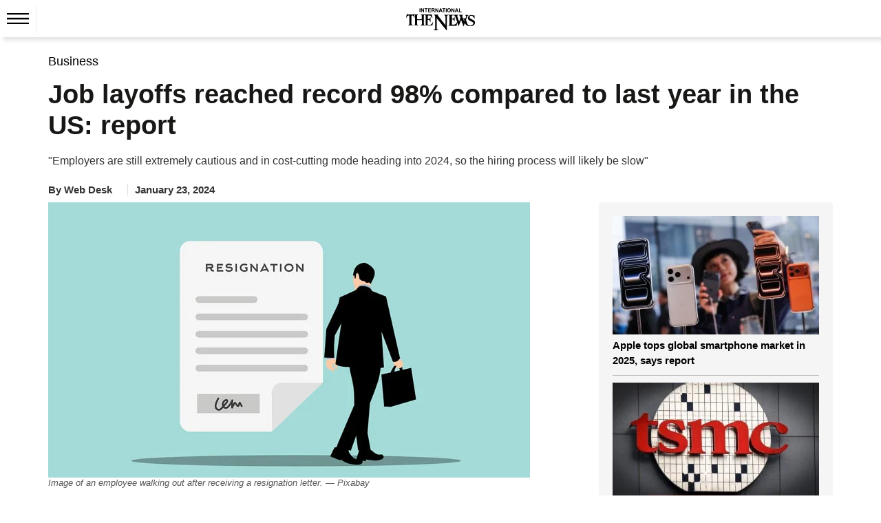

--- FILE ---
content_type: text/html; charset=utf-8
request_url: https://www.google.com/recaptcha/api2/aframe
body_size: 268
content:
<!DOCTYPE HTML><html><head><meta http-equiv="content-type" content="text/html; charset=UTF-8"></head><body><script nonce="8e3GKzb4XWl-k0JngAc4AQ">/** Anti-fraud and anti-abuse applications only. See google.com/recaptcha */ try{var clients={'sodar':'https://pagead2.googlesyndication.com/pagead/sodar?'};window.addEventListener("message",function(a){try{if(a.source===window.parent){var b=JSON.parse(a.data);var c=clients[b['id']];if(c){var d=document.createElement('img');d.src=c+b['params']+'&rc='+(localStorage.getItem("rc::a")?sessionStorage.getItem("rc::b"):"");window.document.body.appendChild(d);sessionStorage.setItem("rc::e",parseInt(sessionStorage.getItem("rc::e")||0)+1);localStorage.setItem("rc::h",'1768286836936');}}}catch(b){}});window.parent.postMessage("_grecaptcha_ready", "*");}catch(b){}</script></body></html>

--- FILE ---
content_type: application/javascript
request_url: https://www.thenews.com.pk/assets/front/html_assets/gbnews/js/custom.js
body_size: 2
content:
/*header hamburger start*/
const hamburger = document.getElementById('hamburger');
const menu = document.getElementById('menu');
const submenuButtons = document.querySelectorAll('.submenu-btn');
hamburger.addEventListener('click', () => {
    hamburger.classList.toggle('active');
    menu.classList.toggle('active');
    document.body.classList.toggle('hamburger-body-open');
});
submenuButtons.forEach((btn, index) => {
    btn.addEventListener('click', e => {
        e.preventDefault();
        const submenu = menu.querySelectorAll('.submenu')[index];
        submenu.classList.toggle('open');
    });
});

/*header hamburger end*/

/*tab start detail page*/

const tabLinks = document.querySelectorAll(".tab-link");
const tabContents = document.querySelectorAll(".tab-content");

tabLinks.forEach(link => {
    link.addEventListener("click", () => {
        // Remove active class from all tabs
        tabLinks.forEach(btn => btn.classList.remove("active"));
        tabContents.forEach(content => content.classList.remove("active"));

        // Add active class to clicked tab and related content
        link.classList.add("active");
        document.getElementById(link.dataset.tab).classList.add("active");
    });
});

/*tab end detail page*/

--- FILE ---
content_type: image/svg+xml
request_url: https://www.thenews.com.pk/assets//front/images/Thenews-logo.svg
body_size: 3907
content:
<?xml version="1.0" encoding="utf-8"?>
<!-- Generator: Adobe Illustrator 19.1.0, SVG Export Plug-In . SVG Version: 6.00 Build 0)  -->
<svg version="1.1" id="Layer_1" xmlns="http://www.w3.org/2000/svg" xmlns:xlink="http://www.w3.org/1999/xlink" x="0px" y="0px"
	 width="148.6px" height="47.3px" viewBox="0 0 148.6 47.3" enable-background="new 0 0 148.6 47.3" xml:space="preserve">
<path d="M86.9,47.3c-0.2-0.2-0.3-0.5-0.5-0.7c-0.9-1.2-1.9-2.3-2.8-3.5c-0.9-1.2-1.8-2.3-2.8-3.5c-0.9-1.1-1.7-2.1-2.6-3.2
	c-0.8-1-1.6-2.1-2.4-3.1c-0.7-0.9-1.4-1.7-2.1-2.6c-0.8-1-1.6-2-2.4-3c-0.8-1-1.6-2.1-2.5-3.1c-0.9-1.1-1.7-2.2-2.5-3.2
	c0,0-0.1-0.1-0.2-0.1c0,0.2,0,0.4,0,0.5c0,7.2,0,14.3,0,21.5c0,0.7,0.2,1.3,0.7,1.9c0.4,0.6,1.1,0.9,1.8,0.9c0.4,0,0.8,0,1.3,0
	c0.1,0.4,0,0.7,0.1,1c-0.4,0.1-10.3,0.1-11,0c0-0.1-0.1-0.1-0.1-0.2c0-0.5,0-0.5,0.5-0.6c0.5-0.1,1-0.3,1.5-0.5
	c0.8-0.3,1.3-0.8,1.7-1.6c0.1-0.1,0.1-0.3,0.1-0.4c0-0.4,0-0.8,0-1.1c0-8.3,0-16.7,0-25c0-1.5-0.8-2.7-2.3-3.2
	c-0.3-0.1-0.6-0.2-1-0.3c0-0.2,0-0.5,0-0.7c3.1,0,6.2,0,9.3,0c0,0.1,0,0.2,0,0.3c0,0.6,0,1.1,0,1.7c0,0.2,0.1,0.3,0.2,0.5
	c0.7,0.9,1.5,1.9,2.2,2.8c0.7,0.9,1.5,1.8,2.2,2.8c0.8,1,1.6,2,2.4,3c0.8,0.9,1.5,1.9,2.3,2.8c0.6,0.8,1.2,1.5,1.8,2.3
	c0.7,0.9,1.5,1.8,2.2,2.8c0.6,0.8,1.2,1.5,1.8,2.3c0.4,0.6,0.9,1.1,1.4,1.8c0-0.2,0-0.4,0-0.5c0-6,0-11.9,0-17.9
	c0-0.9-0.3-1.7-0.9-2.3c-0.5-0.5-1-0.9-1.7-1.1c-0.4-0.2-0.4-0.2-0.3-0.7c0.3-0.1,29.1-0.1,29.8,0c0,0.2,0,0.5,0,0.7
	c-0.1,0.1-0.3,0.1-0.5,0.2c-0.8,0.3-1.3,1.1-1.1,2c0.2,1.1,0.6,2.1,0.9,3.1c0.5,1.6,1.1,3.2,1.7,4.8c0.4,1.2,0.8,2.4,1.3,3.6
	c0.2-0.2,0.3-0.5,0.4-0.8c0.8-2.1,1.6-4.3,2.4-6.4c0.1-0.4,0.2-0.7,0.1-1.1c-0.3-1-0.5-2-0.9-3c-0.2-0.6-0.5-1.1-0.9-1.6
	c-0.4-0.5-0.9-0.8-1.5-0.8c0-0.3,0-0.5,0-0.7c0.3-0.1,8-0.1,8.8,0c0.1,0.3,0.1,0.5,0,0.8c-0.4,0.1-0.7,0.3-1,0.4
	c-0.5,0.2-0.8,0.8-0.7,1.6c0.1,0.5,0.3,1,0.5,1.5c0.3,1,0.7,1.9,1.1,2.9c0,0.1,0.1,0.1,0.1,0.2c1.8-0.4,3.5,0.1,5.1,1.1
	c0.2-0.4,0.3-0.8,0.5-1.3c0.4-1,0.7-2.1,1.1-3.1c0.1-0.3,0.2-0.6,0.2-0.8c0.1-0.7-0.2-1.5-0.9-1.8c-0.2-0.1-0.3-0.1-0.5-0.2
	c-0.3-0.1-0.4-0.4-0.4-0.7c0-0.3,0.2-0.5,0.5-0.5c0.1,0,0.1,0,0.2,0c1.7,0,3.5,0,5.2,0c0.2,0,0.4,0,0.5,0.1c0.4,0.4,0.3,1-0.3,1.3
	c-0.2,0.1-0.4,0.1-0.7,0.2c-0.6,0.3-1.1,0.7-1.3,1.4c-0.5,1.5-1,2.9-1.5,4.4c-0.4,1.1-0.8,2.2-1.1,3.3c-0.1,0.3-0.1,0.5,0,0.7
	c0.6,1.4,1.2,2.9,1.7,4.3c0.2,0.6,0.3,1.2,0.5,1.9c0.2,0.8,0.6,1.6,1.1,2.3c0.7,0.9,1.5,1.7,2.5,2.2c0.9,0.5,1.9,0.8,3,0.8
	c1,0,2-0.1,3-0.4c1-0.4,2-0.9,2.7-1.7c0.5-0.6,0.9-1.1,1.2-1.8c0.4-1,0.1-1.9-0.6-2.6c-0.6-0.6-1.3-1.1-2.1-1.5
	c-1.5-0.8-3-1.5-4.5-2.2c-0.7-0.4-1.4-0.8-2-1.2c-0.7-0.5-1.3-1-1.7-1.8c-0.6-1.2-0.8-2.4-0.7-3.7c0.1-1.1,0.5-2.1,1.1-3
	c1-1.3,2.3-2.1,3.8-2.6c0.5-0.1,1.1-0.3,1.7-0.2c0.3,0,0.6,0,1,0c1.5,0.1,2.8,0.4,4.1,1.2c0.3,0.2,0.6,0.3,1,0.2
	c0-0.1,0.1-0.3,0.1-0.4c0.1-0.2,0.2-0.4,0.3-0.5c0.3-0.3,0.6-0.3,0.8,0c0.1,0.1,0.2,0.2,0.2,0.3c0.1,0.3,0.1,0.6,0.1,0.9
	c0,0.7,0,1.3,0,2c0.1,1.1,0.1,2.2,0.1,3.2c0,0.3,0.1,0.6,0.1,1c0,0.1,0,0.2,0,0.3c-0.3,0-0.5,0-0.8,0c-0.1-0.5-0.3-1.1-0.5-1.6
	c-0.5-1.2-1.1-2.4-2.1-3.3c-0.8-0.7-1.6-1.3-2.7-1.6c-1.2-0.3-2.4-0.3-3.4,0.4c-0.8,0.6-1.2,1.3-1.3,2.3c0,0.8,0.2,1.6,0.6,2.3
	c0.2,0.4,0.5,0.5,0.8,0.7c0.9,0.7,1.9,1.2,2.9,1.7c0.8,0.4,1.6,0.8,2.4,1.2c1,0.5,1.9,1,2.8,1.7c0.8,0.7,1.6,1.4,1.9,2.4
	c0.1,0.2,0.1,0.4,0.2,0.5c0,0.8,0,1.7,0,2.5c0,0.2-0.1,0.3-0.1,0.5c-0.5,2.2-1.7,3.8-3.7,4.9c-1.8,1-3.7,1.4-5.7,1.5
	c-0.5,0-1-0.1-1.4-0.1c-0.8,0-1.6-0.1-2.4-0.3c-1.5-0.3-2.9-0.7-4.2-1.5c-1-0.6-1.9-1.3-2.6-2.1c-0.6-0.8-1.2-1.6-1.6-2.5
	c-0.1-0.1-0.1-0.2-0.2-0.4c-0.1,0.2-0.1,0.3-0.2,0.4c-0.5,1.4-1,2.8-1.4,4.1c-0.3,0.8-0.6,1.7-0.9,2.5c0,0.1-0.1,0.2-0.2,0.3
	c-1.8-4.7-3.6-9.3-5.3-13.9c-0.6,1.5-1.2,3-1.8,4.5c-0.6,1.5-1.2,2.9-1.8,4.4c-0.6,1.5-1.2,3-1.8,4.5c-0.1-0.1-0.1-0.1-0.1-0.1
	c-0.9-2.5-1.8-5-2.7-7.5c-0.6,2.2-1.1,4.3-1.7,6.4c-0.1,0.5-0.8,0.8-1.2,0.4c-0.2-0.2-0.5-0.2-0.7-0.2c-5.1,0-10.1,0-15.2,0
	c-0.2,0-0.3,0-0.5,0c0-0.1,0-0.2,0-0.3c0-0.3,0-0.4,0.4-0.4c0.2,0,0.3-0.1,0.5-0.1c0.9-0.2,1.5-1.2,1.5-2c0-6,0-11.9,0-17.9
	c0-1.5-1.4-2.5-2.6-2.2c-0.8,0.2-1.6,0.5-2.2,1.2c-0.5,0.6-0.8,1.2-0.8,2c0,9.7,0,19.4,0,29c0,0.2,0,0.4,0,0.6
	C87.8,47.3,87.4,47.3,86.9,47.3z M98.7,24.3c0,3.7,0,7.3,0,10.9c0.1,0,0.2,0,0.3,0c1.6,0,3.2,0,4.7,0c0.1,0,0.1,0,0.2,0
	c0.9-0.2,1.8-0.5,2.6-1c1.1-0.7,2-1.6,2.7-2.7c0.4-0.7,0.8-1.4,1.1-2.1c-0.2-0.5-0.3-0.9-0.5-1.4c-0.6-1.6-1.2-3.2-1.7-4.8
	c-0.7-1.8-1.3-3.6-1.9-5.4c-0.3-0.9-0.9-1.7-1.7-2.2c-0.4-0.3-0.9-0.4-1.4-0.4c-0.9,0-1.8,0-2.7,0c-0.8,0-1.3,0.4-1.5,1.1
	c-0.1,0.2-0.1,0.3-0.1,0.5c0,1.6,0,3.3,0,4.9c0,0.1,0,0.2,0,0.3c0.7,0.2,1.4,0.1,2,0.1c0.5,0,1-0.1,1.4-0.3c0.4-0.2,0.7-0.5,1-0.9
	c0.3-0.6,0.4-1.1,0.5-1.8c0-0.3,0.2-0.4,0.4-0.6c0.2-0.1,0.3,0,0.4,0.2c0.1,0.2,0.1,0.4,0.1,0.6c0,2.8,0,5.5,0,8.3
	c0,0.1,0,0.2,0,0.3c0,0.2-0.3,0.4-0.5,0.4c-0.2,0-0.3-0.2-0.4-0.4c0-0.2,0-0.5-0.1-0.7c-0.1-0.6-0.2-1.1-0.5-1.7
	c-0.6-1.1-1.5-1.5-2.7-1.6C99.8,24,99.2,24.2,98.7,24.3z M125.5,28.6c0.2-0.5,0.5-0.9,0.3-1.4c0-0.2-0.1-0.4-0.1-0.6
	c-0.1-0.8-0.3-1.5-0.5-2.2c-0.2-0.6-0.5-1.2-1-1.7c-0.3-0.3-0.7-0.4-1.1-0.4C123.9,24.4,124.7,26.4,125.5,28.6z"/>
<path d="M0,19.8c0.1-0.5,0.2-0.9,0.3-1.4c0.3-1.3,0.6-2.6,0.8-4c0.1-0.6,0.3-1.2,0.4-1.9c0-0.1,0.1-0.3,0.2-0.4
	c0.2-0.3,0.4-0.3,0.7,0c0.1,0.1,0.2,0.3,0.4,0.4C3,12.8,3,13,3.1,13.1c4.2,0,8.3,0,12.5,0c0.2-0.2,0.3-0.5,0.5-0.7
	c0.1-0.1,0.2-0.2,0.3-0.3c0.3-0.1,0.5-0.1,0.6,0.2c0.1,0.3,0.3,0.6,0.4,0.9c2.9,0,5.8,0,8.7,0c0,0.3,0,0.5,0,0.7
	c-0.3,0.1-0.6,0.2-0.9,0.3c-0.4,0.1-0.8,0.3-1.1,0.7c-0.3,0.4-0.5,0.8-0.5,1.3c0,2.3,0,4.6,0,6.8c0,0.2,0,0.3,0,0.5
	c3.5,0,6.9,0,10.3,0c0-0.1,0-0.2,0-0.3c0-2.4,0-4.9,0-7.3c0-0.4-0.1-0.6-0.4-0.9c-0.4-0.5-1-0.7-1.6-0.9c-0.2,0-0.3-0.1-0.5-0.1
	c0-0.2,0-0.4,0-0.6c1.1,0,2.1,0,3.2,0c1.1,0,2.1,0,3.2,0c1.1,0,2.1,0,3.2,0s2.1,0,3.2,0c1.1,0,2.1,0,3.2,0c1.1,0,2.1,0,3.2,0
	c1.1,0,2.1,0,3.2,0c0.1-0.2,0.2-0.3,0.3-0.5c0.2-0.3,0.5-0.3,0.8-0.1c0.2,0.1,0.2,0.3,0.2,0.4c0.1,0.5,0.2,1,0.4,1.5
	c0.4,1.7,0.8,3.3,1.2,5c0,0.2,0,0.4,0.1,0.7c0,0.2-0.1,0.3-0.2,0.4c-0.4,0-0.6-0.3-0.8-0.6c-1-1.3-2-2.6-3.1-3.8
	c-0.3-0.4-0.7-0.6-1.2-0.7c-0.9-0.4-1.8-0.4-2.8-0.3c-0.6,0.1-1.2,0.2-1.7,0.7c-0.2,0.2-0.3,0.4-0.3,0.7c0,2,0,4.1,0,6.1
	c0,0.1,0,0.1,0,0.2c0.1,0,0.2,0,0.3,0c0.8,0,1.6,0,2.5,0c0.6,0,1-0.3,1.4-0.8c0.4-0.5,0.6-1.1,0.7-1.7c0-0.2,0.1-0.3,0.1-0.5
	c0.1-0.3,0.2-0.4,0.5-0.4c0.3,0,0.5,0.2,0.5,0.5c0,0.1,0,0.2,0,0.3c0,2.7,0,5.4,0,8.2c0,0.1,0,0.1,0,0.2c0,0.3-0.3,0.5-0.5,0.5
	c-0.3,0-0.5-0.2-0.5-0.5c-0.1-0.6-0.2-1.1-0.3-1.7c-0.2-0.9-0.7-1.5-1.5-1.9C49.8,25,49.7,25,49.6,25c-1,0-2,0-3,0
	c0,0.1,0,0.2,0,0.3c0,3.1,0,6.1,0,9.2c0,0.4,0.2,0.7,0.4,1c0.1,0.2,0.3,0.2,0.5,0.2c0.6,0,1.1,0,1.7,0c0.8,0,1.6,0,2.4,0
	c0.3,0,0.7-0.1,1-0.2c1.4-0.4,2.5-1.3,3.4-2.5c0.6-0.8,1-1.6,1.4-2.5c0.1-0.2,0.1-0.3,0.2-0.5c0.1-0.2,0.4-0.3,0.6-0.2
	c0.2,0.1,0.3,0.3,0.2,0.5c-0.1,0.4-0.2,0.7-0.3,1.1c-0.4,1.6-0.8,3.2-1.3,4.8c-0.1,0.3-0.1,0.5-0.2,0.8c-0.1,0.4-0.5,0.7-1,0.4
	c-0.2-0.1-0.3-0.2-0.4-0.4c-0.1-0.1-0.2-0.2-0.4-0.2c-0.1,0-0.2,0-0.3,0c-4.4,0-8.8-0.1-13.3,0c-3.1,0.1-6.2,0-9.3,0.1
	c-0.2,0-0.3,0-0.5,0c0-0.1,0-0.2,0-0.3c0-0.5,0-0.5,0.5-0.6c0.4-0.1,0.8-0.3,1.2-0.5c0.5-0.3,0.9-0.7,0.9-1.4c0-2.7,0-5.4,0-8.1
	c0-0.1,0-0.3,0-0.4c0,0,0,0-0.1-0.1c0,0,0,0,0,0c0,0,0,0,0,0c-3.2,0-6.4,0-9.7,0c-0.2,0-0.3,0-0.5,0c0,0.1,0,0.2,0,0.3
	c0,2.7,0,5.4,0,8.2c0,0.7,0.4,1.2,1,1.5c0.4,0.2,0.8,0.3,1.2,0.5c0.1,0,0.2,0.1,0.3,0.1c0,0.2,0,0.4,0,0.6c-0.1,0-0.2,0.1-0.3,0.1
	c-2.9,0-5.8,0-8.7,0c-0.1,0-0.1,0-0.2,0c0-0.2,0-0.4,0-0.7c0.3-0.1,0.6-0.1,0.9-0.2c0.4-0.1,0.7-0.2,1-0.4c0.3-0.2,0.5-0.6,0.5-1
	c0-6.3,0-12.6,0-19c0-0.5-0.2-0.9-0.7-1.1c-0.3-0.2-0.7-0.3-1.1-0.4c0.1,0.6,0.2,1.1,0.3,1.6c0.3,1.5,0.6,3,0.9,4.4
	c0,0.2,0,0.4-0.2,0.5c-0.2,0.1-0.3,0-0.4-0.3c-0.3-0.7-0.7-1.4-1.1-2c-0.5-0.8-1.2-1.5-1.9-2.1c-0.6-0.4-1.2-0.7-1.9-0.8
	c-0.6-0.1-1.3,0.3-1.5,0.9c-0.1,0.3-0.2,0.7-0.2,1.1c0,5.4,0,10.9,0,16.3c0,0.8,0.4,1.3,1,1.7c0.5,0.3,1,0.5,1.6,0.7
	c0.4,0.1,0.4,0.1,0.4,0.6c0,0,0,0,0,0c0,0,0,0,0,0c-0.1,0-0.2,0-0.3,0c-3.3,0-6.6,0-9.8,0c0,0-0.1,0-0.1,0c0-0.1,0-0.2,0-0.3
	c0-0.2,0.1-0.3,0.3-0.3C5,36.1,5.5,35.9,6,35.6c0.3-0.2,0.5-0.3,0.7-0.6c0.3-0.3,0.4-0.7,0.4-1.1c0-5.5,0-11.1,0-16.6
	c0-0.5-0.1-0.9-0.4-1.3c-0.3-0.4-0.8-0.6-1.3-0.5c-1,0.1-1.7,0.6-2.4,1.3c-1,0.9-1.8,2.1-2.4,3.3c0,0.1-0.1,0.2-0.1,0.3
	c-0.2,0.3-0.2,0.3-0.6,0.2C0,20.3,0,20.1,0,19.8z M38.3,25c0,3.2,0,6.3,0,9.5c0,0.5,0.3,0.9,0.7,1.1c0.1,0.1,0.2,0.1,0.4,0.2
	c0.4,0.1,0.8,0.3,1.3,0.3c0.5,0.1,0.9-0.1,1.2-0.5c0.2-0.3,0.3-0.6,0.3-0.9c0-6.3,0-12.5,0-18.8c0-0.5-0.2-0.8-0.6-1.1
	c-0.4-0.3-1-0.3-1.5-0.4c-0.3,0-0.6,0-0.9,0.1c-0.2,0-0.3,0.1-0.4,0.2c-0.3,0.3-0.4,0.5-0.4,0.9C38.3,18.7,38.3,21.9,38.3,25z"/>
<path d="M93.5,0c0.1,0,0.3,0.1,0.4,0.1c0.9,0.3,1.6,0.8,2.1,1.6c0.2,0.4,0.4,0.9,0.5,1.4c0.1,0.4,0.1,0.9,0.1,1.3
	c0,0.9-0.2,1.7-0.7,2.5c-0.6,0.9-1.5,1.3-2.6,1.5c-0.6,0.1-1.2,0.1-1.8-0.1C90,8,89.1,7,88.7,5.5c-0.2-0.9-0.2-1.8,0-2.7
	c0.4-1.5,1.3-2.5,2.9-2.8c0,0,0,0,0.1-0.1C92.3,0,92.9,0,93.5,0z M92.6,1.5c-0.8,0-1.4,0.3-1.8,1c-0.2,0.3-0.3,0.7-0.4,1.1
	c-0.1,0.6,0,1.3,0.1,1.8c0.3,1,1.4,1.7,2.5,1.5c0.7-0.2,1.2-0.6,1.5-1.3c0.2-0.4,0.2-0.8,0.2-1.2c0-0.5,0-0.9-0.2-1.4
	C94.3,2,93.6,1.5,92.6,1.5z"/>
<path d="M56.7,4.9c0,1.1,0,2.2,0,3.3c-0.4,0.1-1.3,0.1-1.7,0c0-2.7,0-5.4,0-8.2c0.1,0,0.2,0,0.3,0c1.2,0,2.3,0,3.5,0
	c0.5,0,0.9,0.1,1.4,0.2c0.8,0.1,1.2,0.7,1.5,1.4c0.2,0.5,0.2,1,0,1.5c-0.2,0.7-0.7,1.1-1.3,1.4c-0.2,0.1-0.3,0.1-0.5,0.2
	c1,0.7,1.4,1.6,2,2.5c0.1,0.2,0.3,0.4,0.4,0.6c0.1,0.1,0.1,0.3,0.2,0.5c-0.1,0-0.2,0.1-0.3,0.1c-0.5,0-1,0-1.4,0
	c-0.2,0-0.4-0.1-0.5-0.3c-0.5-0.8-1.1-1.6-1.6-2.4C58.1,5,57.5,4.9,56.7,4.9z M56.8,3.5c0.1,0,0.1,0,0.1,0c0.8,0,1.5,0,2.3-0.1
	c0.3,0,0.6-0.2,0.7-0.5c0.2-0.5,0.1-1.2-0.7-1.4c-0.1,0-0.2,0-0.3,0c-0.4,0-0.9,0-1.3,0c-0.2,0-0.5,0-0.8,0
	C56.8,2.3,56.8,2.9,56.8,3.5z"/>
<path d="M37.2,5.3c0-1.7,0-3.4,0-5.2c0.5,0,1,0,1.5,0c0.1,0.3,0.1,7.5,0,8.2c-0.1,0-0.2,0-0.3,0c-0.4,0-0.7,0-1.1,0
	c-0.3,0-0.4-0.1-0.5-0.3C36,6.5,35,4.9,34,3.4c0,0,0,0-0.1-0.1c0,1.7,0,3.3,0,5c-0.3,0-0.6,0-0.8,0c-0.3,0-0.5,0-0.8,0
	c0,0-0.1-0.1-0.1-0.1c0,0,0,0,0,0c0-0.1,0-0.2,0-0.3c0-2.6,0-5.1,0-7.7c0,0,0-0.1,0-0.2c0.3-0.1,0.7,0,1,0c0.5-0.1,0.7,0.1,1,0.5
	c0.9,1.5,1.9,3,2.8,4.6C37.1,5.2,37.1,5.3,37.2,5.3C37.2,5.3,37.2,5.3,37.2,5.3z"/>
<path d="M104.3,8.4c-0.5,0-1,0-1.5,0c-0.2,0-0.2-0.1-0.3-0.2c-0.3-0.5-0.6-1-0.9-1.5c-0.7-1.1-1.3-2.1-2-3.2c0-0.1-0.1-0.1-0.2-0.2
	c0,1.7,0,3.4,0,5.1c-0.3,0-0.6,0-0.8,0c-0.3,0-0.5,0-0.7,0c0-0.1-0.1-0.1-0.1-0.1c0,0,0,0,0,0c0-2.6,0-5.2,0-7.7c0-0.1,0-0.2,0-0.3
	c0,0,0,0,0.1-0.1c0.5,0,1.1,0,1.6,0c1.1,1.7,2.1,3.5,3.3,5.4c0-1.8,0-3.6,0-5.4c0.3,0,0.5,0,0.8,0c0.2,0,0.5,0,0.8,0
	c0,0.1,0.1,0.2,0.1,0.3c0,2.5,0,5.1,0,7.6C104.3,8.1,104.3,8.2,104.3,8.4z"/>
<path d="M68.1,0.1c0.6,0,1,0,1.5,0c0,0,0,0,0,0c0,0,0,0,0,0c0,0.1,0,0.1,0,0.2c0,2.6,0,5.2,0,7.8c0,0,0,0.1,0,0.2
	c-0.3,0.1-0.7,0-1,0c-0.7,0-0.7,0-1-0.5c-0.9-1.5-1.8-3-2.7-4.4c0,0,0,0-0.1-0.1c0,1.7,0,3.3,0,5c-0.5,0.1-1,0-1.5,0
	c-0.1-0.4-0.1-7.6,0-8.2c0.1,0,0.2,0,0.3,0c0.3,0,0.7,0,1,0c0.2,0,0.4,0.1,0.5,0.3c0.8,1.3,1.6,2.7,2.5,4c0.2,0.3,0.4,0.6,0.6,0.9
	c0-0.9,0-1.7,0-2.6C68.1,1.9,68.1,1,68.1,0.1z"/>
<path d="M53.2,3.3c0,0.5,0,0.9,0,1.4c-1.3,0-2.6,0-4,0c-0.1,0.4,0,0.7-0.1,1c0,0.3,0,0.7,0,1.1c0.2,0,0.3,0,0.5,0c1.2,0,2.3,0,3.5,0
	c0.2,0,0.3,0,0.5,0c0,0.3,0,0.5,0,0.7c0,0.2,0,0.5,0,0.7c0,0-0.1,0.1-0.1,0.1c0,0,0,0,0,0c-0.1,0-0.1,0-0.2,0c-1.9,0-3.9,0-5.8,0
	c0,0-0.1,0-0.1,0c0,0,0,0,0,0c0,0,0,0,0,0c0-2.5,0-5.1,0-7.6c0-0.1,0-0.3,0-0.4c0,0,0-0.1,0-0.1c0.3-0.1,5.3-0.1,6,0
	c0.1,0.5,0,0.9,0,1.5c-0.5,0-1,0-1.4,0c-0.5,0-1,0-1.4,0c-0.5,0-0.9,0-1.4,0c0,0.6,0,1.1,0,1.7c0.3,0.1,0.7,0,1,0.1c0.3,0,0.7,0,1,0
	c0.3,0,0.6,0,1,0C52.5,3.3,52.8,3.3,53.2,3.3z"/>
<path d="M107.7,6.5c-0.2,0.5-0.4,1-0.6,1.5c-0.1,0.3-0.1,0.3-0.5,0.3c-0.4,0-0.8,0-1.2,0c-0.1,0-0.2,0-0.3,0
	c1.1-2.7,2.1-5.5,3.2-8.2c0.4-0.1,0.8,0,1.2,0c0.8,0,0.6-0.1,0.9,0.6c0.9,2.3,1.8,4.6,2.8,6.9c0.1,0.2,0.2,0.4,0.3,0.7
	c-0.1,0-0.2,0.1-0.3,0.1c-0.4,0-0.9,0-1.3,0c-0.2,0-0.3-0.1-0.4-0.3c-0.2-0.5-0.4-1-0.6-1.5C109.8,6.5,108.7,6.5,107.7,6.5z
	 M109.2,2.2c-0.3,0.9-0.7,1.8-1,2.8c0.4,0,0.7,0,1,0c0.3,0,0.6,0,1,0C109.9,4,109.6,3.1,109.2,2.2z"/>
<path d="M78.8,8.3c-0.7,0-1.2,0-1.9,0c-0.2-0.6-0.5-1.2-0.7-1.8c-0.4-0.1-2.7-0.1-3.2,0c-0.2,0.6-0.4,1.2-0.7,1.8
	c-0.6,0-1.2,0-1.8,0c0.2-0.8,0.5-1.4,0.8-2.1c0.3-0.7,0.5-1.4,0.8-2c0.3-0.7,0.5-1.4,0.8-2c0.3-0.7,0.5-1.4,0.8-2.1
	c0.4-0.1,0.8,0,1.2,0c0.8,0,0.6,0,0.9,0.6c0.9,2.3,1.8,4.6,2.7,6.8C78.6,7.7,78.7,8,78.8,8.3z M74.7,2.4C74.6,2.3,74.6,2.3,74.7,2.4
	c-0.4,0.9-0.7,1.7-1,2.6c0.4,0,0.7,0,1,0c0.3,0,0.6,0,1,0C75.3,4.1,75,3.2,74.7,2.4z"/>
<path d="M44,1.6c0,2.3,0,4.5,0,6.7c-0.6,0-1.1,0-1.7,0c0-2.3,0-4.5,0-6.8c-0.8,0-1.6,0-2.4,0c-0.1-0.5,0-1,0-1.4
	c0.4-0.1,5.9-0.1,6.6,0c0.1,0.5,0,0.9,0,1.4C45.6,1.6,44.9,1.6,44,1.6z"/>
<path d="M84.8,0.1c0,0.5,0,0.9,0,1.4c-0.4,0.1-0.8,0-1.2,0c-0.4,0-0.8,0-1.2,0c0,0.2,0,0.3,0,0.5c0,1.9,0,3.8,0,5.8
	c0,0.2,0,0.3,0,0.5c-0.6,0-1.1,0-1.7,0c0-0.2,0-0.3,0-0.5c0-1.9,0-3.8,0-5.8c0-0.2,0-0.3,0-0.5c-0.8,0-1.6,0-2.4,0
	c-0.1-0.5,0-1,0-1.4c0,0,0,0,0.1-0.1c0,0,0,0,0,0c0.1,0,0.2,0,0.3,0c2,0,4,0,6.1,0C84.7,0.1,84.7,0.1,84.8,0.1z"/>
<path d="M115.9,6.9c1.4,0,2.7,0,4.1,0c0.1,0.5,0,1,0,1.5c-1.9,0-3.8,0-5.7,0c0,0,0,0,0,0c0,0,0,0,0,0c0-2.5,0-5.1,0-7.6
	c0-0.1,0-0.3,0-0.4c0.3-0.1,1.1-0.1,1.7,0c0.1,0.4,0,0.9,0,1.3c0,0.4,0,0.9,0,1.3c0,0.5,0,0.9,0,1.4c0,0.4,0,0.9,0,1.3
	C115.9,5.9,115.9,6.4,115.9,6.9z"/>
<path d="M29.1,0.1c0.5,0,1.1,0,1.6,0c0,0,0,0,0,0c0,0,0,0,0,0c0,0.1,0,0.2,0,0.3c0,2.6,0,5.1,0,7.7c0,0,0,0.1-0.1,0.1
	c-0.5,0-1.1,0-1.6,0c0,0-0.1-0.1-0.1-0.1c0,0,0,0,0,0c0-0.1,0-0.2,0-0.3c0-2.6,0-5.1,0-7.7C29.1,0.2,29.1,0.2,29.1,0.1z"/>
<path d="M87.4,8.3c-0.6,0-1.1,0-1.6,0c0,0,0,0,0,0c0,0,0,0,0,0c0-0.1,0-0.1,0-0.2c0-2.6,0-5.2,0-7.8c0,0,0-0.1,0-0.2
	c0.5,0,1.1,0,1.6,0c0,0,0.1,0,0.1,0.1c0,0,0,0,0,0c0,0.1,0,0.1,0,0.2c0,2.6,0,5.2,0,7.8C87.5,8.2,87.5,8.2,87.4,8.3z"/>
</svg>


--- FILE ---
content_type: image/svg+xml
request_url: https://www.thenews.com.pk/assets/front/images/whatsapp-detail.svg?id=1
body_size: 36
content:
<svg xmlns="http://www.w3.org/2000/svg" width="30" height="30" viewBox="0 0 30 30">
  <path id="garden--whatsapp-fill-12" d="M15,0A15,15,0,1,1,7.5,27.99L1.645,29.935a1.25,1.25,0,0,1-1.58-1.58l1.95-5.847A15,15,0,0,1,15,0M9.831,7.507a1.3,1.3,0,0,0-.985.5,4.6,4.6,0,0,0-1.29,3.312,8.053,8.053,0,0,0,1.508,4.115c.183.26,2.6,4.275,6.306,6a20.184,20.184,0,0,0,2.1.837,4.8,4.8,0,0,0,2.33.16,3.8,3.8,0,0,0,2.49-1.892,3.563,3.563,0,0,0,.213-1.887c-.093-.165-.338-.267-.71-.47q-1.245-.675-2.52-1.29c-.338-.135-.585-.2-.83.2s-.95,1.295-1.168,1.56-.43.295-.8.1a9.925,9.925,0,0,1-2.968-1.975,11.75,11.75,0,0,1-2.05-2.755.6.6,0,0,1,.158-.812c.168-.175.37-.462.555-.7a2.623,2.623,0,0,0,.37-.66.778.778,0,0,0-.033-.695c-.093-.2-.83-2.16-1.14-2.957-.3-.775-.6-.665-.83-.68-.213-.01-.458-.01-.705-.01" transform="translate(0)" fill="#1faf38"/>
</svg>


--- FILE ---
content_type: image/svg+xml
request_url: https://www.thenews.com.pk/assets/front/images/facebook-detail.svg?id=1
body_size: -30
content:
<svg xmlns="http://www.w3.org/2000/svg" width="30" height="30" viewBox="0 0 30 30">
  <g id="logos--facebook" transform="translate(39.75)">
    <path id="Path_1" data-name="Path 1" d="M30,14.309C30,6.407,23.284,0,15,0S0,6.407,0,14.309A14.538,14.538,0,0,0,12.656,28.445v-10H8.848V14.309h3.809V11.157c0-3.586,2.239-5.567,5.666-5.567a24.146,24.146,0,0,1,3.358.279V9.391H19.788c-1.863,0-2.445,1.1-2.445,2.235v2.684H21.5l-.665,4.136h-3.5v10A14.538,14.538,0,0,0,30,14.309" transform="translate(-39.75)" fill="#1877f2"/>
    <path id="Path_2" data-name="Path 2" d="M103.534,50h0Z" transform="translate(-115.25 -20)" fill="#fff"/>
  </g>
</svg>
